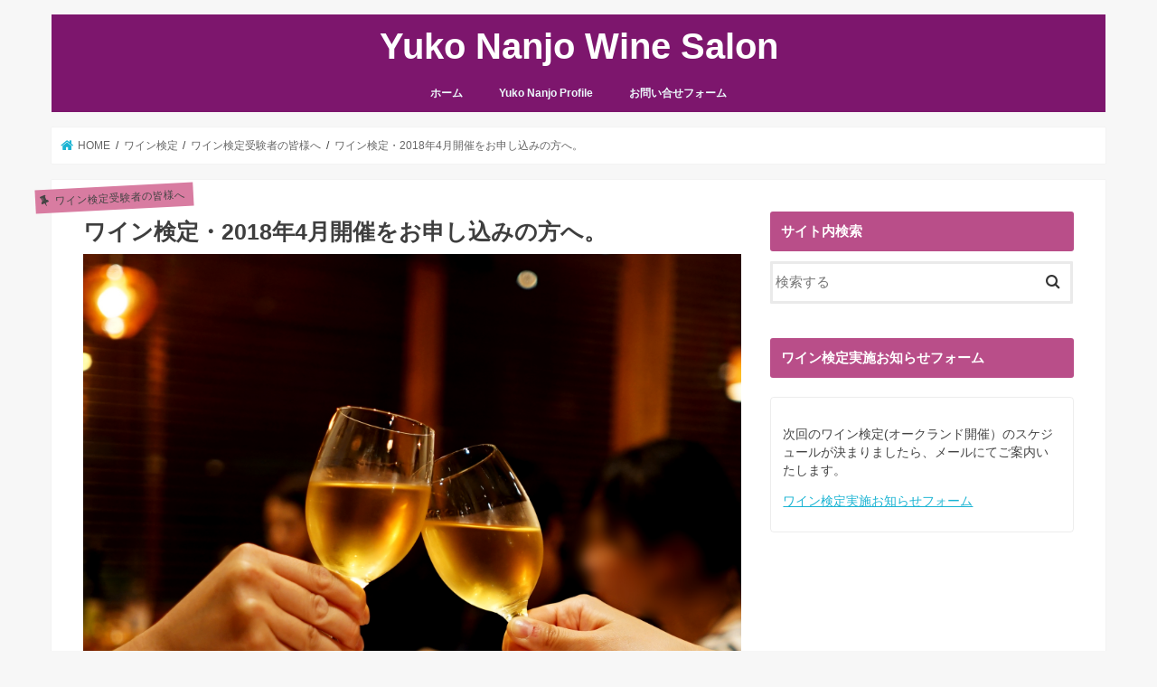

--- FILE ---
content_type: text/html; charset=UTF-8
request_url: https://yukonanjowine.com/2018/03/09/to-wine-kentei-examinees/
body_size: 11226
content:
<!doctype html>
<!--[if lt IE 7]><html lang="ja" class="no-js lt-ie9 lt-ie8 lt-ie7"><![endif]-->
<!--[if (IE 7)&!(IEMobile)]><html lang="ja" class="no-js lt-ie9 lt-ie8"><![endif]-->
<!--[if (IE 8)&!(IEMobile)]><html lang="ja" class="no-js lt-ie9"><![endif]-->
<!--[if gt IE 8]><!--> <html lang="ja" class="no-js"><!--<![endif]-->

<head>
<meta charset="utf-8">
<meta http-equiv="X-UA-Compatible" content="IE=edge">
<title>  ワイン検定・2018年4月開催をお申し込みの方へ。 | Yuko Nanjo Wine Salon</title>
<meta name="HandheldFriendly" content="True">
<meta name="MobileOptimized" content="320">
<meta name="viewport" content="width=device-width, initial-scale=1"/>


<link rel="pingback" href="https://yukonanjowine.com/xmlrpc.php">

<!--[if IE]>
<![endif]-->


<!-- Google tag (gtag.js) -->
<script async src="https://www.googletagmanager.com/gtag/js?id=G-TM8S8XXH0B"></script>
<script>
  window.dataLayer = window.dataLayer || [];
  function gtag(){dataLayer.push(arguments);}
  gtag('js', new Date());

  gtag('config', 'G-TM8S8XXH0B');
</script>
<meta name='robots' content='max-image-preview:large' />
<link rel='dns-prefetch' href='//webfonts.xserver.jp' />
<link rel='dns-prefetch' href='//ajax.googleapis.com' />
<link rel='dns-prefetch' href='//fonts.googleapis.com' />
<link rel='dns-prefetch' href='//maxcdn.bootstrapcdn.com' />
<link rel="alternate" type="application/rss+xml" title="Yuko Nanjo Wine Salon &raquo; フィード" href="https://yukonanjowine.com/feed/" />
<link rel="alternate" type="application/rss+xml" title="Yuko Nanjo Wine Salon &raquo; コメントフィード" href="https://yukonanjowine.com/comments/feed/" />
<script type="text/javascript">
/* <![CDATA[ */
window._wpemojiSettings = {"baseUrl":"https:\/\/s.w.org\/images\/core\/emoji\/14.0.0\/72x72\/","ext":".png","svgUrl":"https:\/\/s.w.org\/images\/core\/emoji\/14.0.0\/svg\/","svgExt":".svg","source":{"concatemoji":"https:\/\/yukonanjowine.com\/wp-includes\/js\/wp-emoji-release.min.js"}};
/*! This file is auto-generated */
!function(i,n){var o,s,e;function c(e){try{var t={supportTests:e,timestamp:(new Date).valueOf()};sessionStorage.setItem(o,JSON.stringify(t))}catch(e){}}function p(e,t,n){e.clearRect(0,0,e.canvas.width,e.canvas.height),e.fillText(t,0,0);var t=new Uint32Array(e.getImageData(0,0,e.canvas.width,e.canvas.height).data),r=(e.clearRect(0,0,e.canvas.width,e.canvas.height),e.fillText(n,0,0),new Uint32Array(e.getImageData(0,0,e.canvas.width,e.canvas.height).data));return t.every(function(e,t){return e===r[t]})}function u(e,t,n){switch(t){case"flag":return n(e,"\ud83c\udff3\ufe0f\u200d\u26a7\ufe0f","\ud83c\udff3\ufe0f\u200b\u26a7\ufe0f")?!1:!n(e,"\ud83c\uddfa\ud83c\uddf3","\ud83c\uddfa\u200b\ud83c\uddf3")&&!n(e,"\ud83c\udff4\udb40\udc67\udb40\udc62\udb40\udc65\udb40\udc6e\udb40\udc67\udb40\udc7f","\ud83c\udff4\u200b\udb40\udc67\u200b\udb40\udc62\u200b\udb40\udc65\u200b\udb40\udc6e\u200b\udb40\udc67\u200b\udb40\udc7f");case"emoji":return!n(e,"\ud83e\udef1\ud83c\udffb\u200d\ud83e\udef2\ud83c\udfff","\ud83e\udef1\ud83c\udffb\u200b\ud83e\udef2\ud83c\udfff")}return!1}function f(e,t,n){var r="undefined"!=typeof WorkerGlobalScope&&self instanceof WorkerGlobalScope?new OffscreenCanvas(300,150):i.createElement("canvas"),a=r.getContext("2d",{willReadFrequently:!0}),o=(a.textBaseline="top",a.font="600 32px Arial",{});return e.forEach(function(e){o[e]=t(a,e,n)}),o}function t(e){var t=i.createElement("script");t.src=e,t.defer=!0,i.head.appendChild(t)}"undefined"!=typeof Promise&&(o="wpEmojiSettingsSupports",s=["flag","emoji"],n.supports={everything:!0,everythingExceptFlag:!0},e=new Promise(function(e){i.addEventListener("DOMContentLoaded",e,{once:!0})}),new Promise(function(t){var n=function(){try{var e=JSON.parse(sessionStorage.getItem(o));if("object"==typeof e&&"number"==typeof e.timestamp&&(new Date).valueOf()<e.timestamp+604800&&"object"==typeof e.supportTests)return e.supportTests}catch(e){}return null}();if(!n){if("undefined"!=typeof Worker&&"undefined"!=typeof OffscreenCanvas&&"undefined"!=typeof URL&&URL.createObjectURL&&"undefined"!=typeof Blob)try{var e="postMessage("+f.toString()+"("+[JSON.stringify(s),u.toString(),p.toString()].join(",")+"));",r=new Blob([e],{type:"text/javascript"}),a=new Worker(URL.createObjectURL(r),{name:"wpTestEmojiSupports"});return void(a.onmessage=function(e){c(n=e.data),a.terminate(),t(n)})}catch(e){}c(n=f(s,u,p))}t(n)}).then(function(e){for(var t in e)n.supports[t]=e[t],n.supports.everything=n.supports.everything&&n.supports[t],"flag"!==t&&(n.supports.everythingExceptFlag=n.supports.everythingExceptFlag&&n.supports[t]);n.supports.everythingExceptFlag=n.supports.everythingExceptFlag&&!n.supports.flag,n.DOMReady=!1,n.readyCallback=function(){n.DOMReady=!0}}).then(function(){return e}).then(function(){var e;n.supports.everything||(n.readyCallback(),(e=n.source||{}).concatemoji?t(e.concatemoji):e.wpemoji&&e.twemoji&&(t(e.twemoji),t(e.wpemoji)))}))}((window,document),window._wpemojiSettings);
/* ]]> */
</script>
<style id='wp-emoji-styles-inline-css' type='text/css'>

	img.wp-smiley, img.emoji {
		display: inline !important;
		border: none !important;
		box-shadow: none !important;
		height: 1em !important;
		width: 1em !important;
		margin: 0 0.07em !important;
		vertical-align: -0.1em !important;
		background: none !important;
		padding: 0 !important;
	}
</style>
<link rel='stylesheet' id='wp-block-library-css' href='https://yukonanjowine.com/wp-includes/css/dist/block-library/style.min.css' type='text/css' media='all' />
<style id='classic-theme-styles-inline-css' type='text/css'>
/*! This file is auto-generated */
.wp-block-button__link{color:#fff;background-color:#32373c;border-radius:9999px;box-shadow:none;text-decoration:none;padding:calc(.667em + 2px) calc(1.333em + 2px);font-size:1.125em}.wp-block-file__button{background:#32373c;color:#fff;text-decoration:none}
</style>
<style id='global-styles-inline-css' type='text/css'>
body{--wp--preset--color--black: #000000;--wp--preset--color--cyan-bluish-gray: #abb8c3;--wp--preset--color--white: #ffffff;--wp--preset--color--pale-pink: #f78da7;--wp--preset--color--vivid-red: #cf2e2e;--wp--preset--color--luminous-vivid-orange: #ff6900;--wp--preset--color--luminous-vivid-amber: #fcb900;--wp--preset--color--light-green-cyan: #7bdcb5;--wp--preset--color--vivid-green-cyan: #00d084;--wp--preset--color--pale-cyan-blue: #8ed1fc;--wp--preset--color--vivid-cyan-blue: #0693e3;--wp--preset--color--vivid-purple: #9b51e0;--wp--preset--gradient--vivid-cyan-blue-to-vivid-purple: linear-gradient(135deg,rgba(6,147,227,1) 0%,rgb(155,81,224) 100%);--wp--preset--gradient--light-green-cyan-to-vivid-green-cyan: linear-gradient(135deg,rgb(122,220,180) 0%,rgb(0,208,130) 100%);--wp--preset--gradient--luminous-vivid-amber-to-luminous-vivid-orange: linear-gradient(135deg,rgba(252,185,0,1) 0%,rgba(255,105,0,1) 100%);--wp--preset--gradient--luminous-vivid-orange-to-vivid-red: linear-gradient(135deg,rgba(255,105,0,1) 0%,rgb(207,46,46) 100%);--wp--preset--gradient--very-light-gray-to-cyan-bluish-gray: linear-gradient(135deg,rgb(238,238,238) 0%,rgb(169,184,195) 100%);--wp--preset--gradient--cool-to-warm-spectrum: linear-gradient(135deg,rgb(74,234,220) 0%,rgb(151,120,209) 20%,rgb(207,42,186) 40%,rgb(238,44,130) 60%,rgb(251,105,98) 80%,rgb(254,248,76) 100%);--wp--preset--gradient--blush-light-purple: linear-gradient(135deg,rgb(255,206,236) 0%,rgb(152,150,240) 100%);--wp--preset--gradient--blush-bordeaux: linear-gradient(135deg,rgb(254,205,165) 0%,rgb(254,45,45) 50%,rgb(107,0,62) 100%);--wp--preset--gradient--luminous-dusk: linear-gradient(135deg,rgb(255,203,112) 0%,rgb(199,81,192) 50%,rgb(65,88,208) 100%);--wp--preset--gradient--pale-ocean: linear-gradient(135deg,rgb(255,245,203) 0%,rgb(182,227,212) 50%,rgb(51,167,181) 100%);--wp--preset--gradient--electric-grass: linear-gradient(135deg,rgb(202,248,128) 0%,rgb(113,206,126) 100%);--wp--preset--gradient--midnight: linear-gradient(135deg,rgb(2,3,129) 0%,rgb(40,116,252) 100%);--wp--preset--font-size--small: 13px;--wp--preset--font-size--medium: 20px;--wp--preset--font-size--large: 36px;--wp--preset--font-size--x-large: 42px;--wp--preset--spacing--20: 0.44rem;--wp--preset--spacing--30: 0.67rem;--wp--preset--spacing--40: 1rem;--wp--preset--spacing--50: 1.5rem;--wp--preset--spacing--60: 2.25rem;--wp--preset--spacing--70: 3.38rem;--wp--preset--spacing--80: 5.06rem;--wp--preset--shadow--natural: 6px 6px 9px rgba(0, 0, 0, 0.2);--wp--preset--shadow--deep: 12px 12px 50px rgba(0, 0, 0, 0.4);--wp--preset--shadow--sharp: 6px 6px 0px rgba(0, 0, 0, 0.2);--wp--preset--shadow--outlined: 6px 6px 0px -3px rgba(255, 255, 255, 1), 6px 6px rgba(0, 0, 0, 1);--wp--preset--shadow--crisp: 6px 6px 0px rgba(0, 0, 0, 1);}:where(.is-layout-flex){gap: 0.5em;}:where(.is-layout-grid){gap: 0.5em;}body .is-layout-flow > .alignleft{float: left;margin-inline-start: 0;margin-inline-end: 2em;}body .is-layout-flow > .alignright{float: right;margin-inline-start: 2em;margin-inline-end: 0;}body .is-layout-flow > .aligncenter{margin-left: auto !important;margin-right: auto !important;}body .is-layout-constrained > .alignleft{float: left;margin-inline-start: 0;margin-inline-end: 2em;}body .is-layout-constrained > .alignright{float: right;margin-inline-start: 2em;margin-inline-end: 0;}body .is-layout-constrained > .aligncenter{margin-left: auto !important;margin-right: auto !important;}body .is-layout-constrained > :where(:not(.alignleft):not(.alignright):not(.alignfull)){max-width: var(--wp--style--global--content-size);margin-left: auto !important;margin-right: auto !important;}body .is-layout-constrained > .alignwide{max-width: var(--wp--style--global--wide-size);}body .is-layout-flex{display: flex;}body .is-layout-flex{flex-wrap: wrap;align-items: center;}body .is-layout-flex > *{margin: 0;}body .is-layout-grid{display: grid;}body .is-layout-grid > *{margin: 0;}:where(.wp-block-columns.is-layout-flex){gap: 2em;}:where(.wp-block-columns.is-layout-grid){gap: 2em;}:where(.wp-block-post-template.is-layout-flex){gap: 1.25em;}:where(.wp-block-post-template.is-layout-grid){gap: 1.25em;}.has-black-color{color: var(--wp--preset--color--black) !important;}.has-cyan-bluish-gray-color{color: var(--wp--preset--color--cyan-bluish-gray) !important;}.has-white-color{color: var(--wp--preset--color--white) !important;}.has-pale-pink-color{color: var(--wp--preset--color--pale-pink) !important;}.has-vivid-red-color{color: var(--wp--preset--color--vivid-red) !important;}.has-luminous-vivid-orange-color{color: var(--wp--preset--color--luminous-vivid-orange) !important;}.has-luminous-vivid-amber-color{color: var(--wp--preset--color--luminous-vivid-amber) !important;}.has-light-green-cyan-color{color: var(--wp--preset--color--light-green-cyan) !important;}.has-vivid-green-cyan-color{color: var(--wp--preset--color--vivid-green-cyan) !important;}.has-pale-cyan-blue-color{color: var(--wp--preset--color--pale-cyan-blue) !important;}.has-vivid-cyan-blue-color{color: var(--wp--preset--color--vivid-cyan-blue) !important;}.has-vivid-purple-color{color: var(--wp--preset--color--vivid-purple) !important;}.has-black-background-color{background-color: var(--wp--preset--color--black) !important;}.has-cyan-bluish-gray-background-color{background-color: var(--wp--preset--color--cyan-bluish-gray) !important;}.has-white-background-color{background-color: var(--wp--preset--color--white) !important;}.has-pale-pink-background-color{background-color: var(--wp--preset--color--pale-pink) !important;}.has-vivid-red-background-color{background-color: var(--wp--preset--color--vivid-red) !important;}.has-luminous-vivid-orange-background-color{background-color: var(--wp--preset--color--luminous-vivid-orange) !important;}.has-luminous-vivid-amber-background-color{background-color: var(--wp--preset--color--luminous-vivid-amber) !important;}.has-light-green-cyan-background-color{background-color: var(--wp--preset--color--light-green-cyan) !important;}.has-vivid-green-cyan-background-color{background-color: var(--wp--preset--color--vivid-green-cyan) !important;}.has-pale-cyan-blue-background-color{background-color: var(--wp--preset--color--pale-cyan-blue) !important;}.has-vivid-cyan-blue-background-color{background-color: var(--wp--preset--color--vivid-cyan-blue) !important;}.has-vivid-purple-background-color{background-color: var(--wp--preset--color--vivid-purple) !important;}.has-black-border-color{border-color: var(--wp--preset--color--black) !important;}.has-cyan-bluish-gray-border-color{border-color: var(--wp--preset--color--cyan-bluish-gray) !important;}.has-white-border-color{border-color: var(--wp--preset--color--white) !important;}.has-pale-pink-border-color{border-color: var(--wp--preset--color--pale-pink) !important;}.has-vivid-red-border-color{border-color: var(--wp--preset--color--vivid-red) !important;}.has-luminous-vivid-orange-border-color{border-color: var(--wp--preset--color--luminous-vivid-orange) !important;}.has-luminous-vivid-amber-border-color{border-color: var(--wp--preset--color--luminous-vivid-amber) !important;}.has-light-green-cyan-border-color{border-color: var(--wp--preset--color--light-green-cyan) !important;}.has-vivid-green-cyan-border-color{border-color: var(--wp--preset--color--vivid-green-cyan) !important;}.has-pale-cyan-blue-border-color{border-color: var(--wp--preset--color--pale-cyan-blue) !important;}.has-vivid-cyan-blue-border-color{border-color: var(--wp--preset--color--vivid-cyan-blue) !important;}.has-vivid-purple-border-color{border-color: var(--wp--preset--color--vivid-purple) !important;}.has-vivid-cyan-blue-to-vivid-purple-gradient-background{background: var(--wp--preset--gradient--vivid-cyan-blue-to-vivid-purple) !important;}.has-light-green-cyan-to-vivid-green-cyan-gradient-background{background: var(--wp--preset--gradient--light-green-cyan-to-vivid-green-cyan) !important;}.has-luminous-vivid-amber-to-luminous-vivid-orange-gradient-background{background: var(--wp--preset--gradient--luminous-vivid-amber-to-luminous-vivid-orange) !important;}.has-luminous-vivid-orange-to-vivid-red-gradient-background{background: var(--wp--preset--gradient--luminous-vivid-orange-to-vivid-red) !important;}.has-very-light-gray-to-cyan-bluish-gray-gradient-background{background: var(--wp--preset--gradient--very-light-gray-to-cyan-bluish-gray) !important;}.has-cool-to-warm-spectrum-gradient-background{background: var(--wp--preset--gradient--cool-to-warm-spectrum) !important;}.has-blush-light-purple-gradient-background{background: var(--wp--preset--gradient--blush-light-purple) !important;}.has-blush-bordeaux-gradient-background{background: var(--wp--preset--gradient--blush-bordeaux) !important;}.has-luminous-dusk-gradient-background{background: var(--wp--preset--gradient--luminous-dusk) !important;}.has-pale-ocean-gradient-background{background: var(--wp--preset--gradient--pale-ocean) !important;}.has-electric-grass-gradient-background{background: var(--wp--preset--gradient--electric-grass) !important;}.has-midnight-gradient-background{background: var(--wp--preset--gradient--midnight) !important;}.has-small-font-size{font-size: var(--wp--preset--font-size--small) !important;}.has-medium-font-size{font-size: var(--wp--preset--font-size--medium) !important;}.has-large-font-size{font-size: var(--wp--preset--font-size--large) !important;}.has-x-large-font-size{font-size: var(--wp--preset--font-size--x-large) !important;}
.wp-block-navigation a:where(:not(.wp-element-button)){color: inherit;}
:where(.wp-block-post-template.is-layout-flex){gap: 1.25em;}:where(.wp-block-post-template.is-layout-grid){gap: 1.25em;}
:where(.wp-block-columns.is-layout-flex){gap: 2em;}:where(.wp-block-columns.is-layout-grid){gap: 2em;}
.wp-block-pullquote{font-size: 1.5em;line-height: 1.6;}
</style>
<link rel='stylesheet' id='contact-form-7-css' href='https://yukonanjowine.com/wp-content/plugins/contact-form-7/includes/css/styles.css' type='text/css' media='all' />
<link rel='stylesheet' id='style-css' href='https://yukonanjowine.com/wp-content/themes/jstork/style.css' type='text/css' media='all' />
<link rel='stylesheet' id='child-style-css' href='https://yukonanjowine.com/wp-content/themes/jstork_custom/style.css' type='text/css' media='all' />
<link rel='stylesheet' id='slick-css' href='https://yukonanjowine.com/wp-content/themes/jstork/library/css/slick.css' type='text/css' media='all' />
<link rel='stylesheet' id='shortcode-css' href='https://yukonanjowine.com/wp-content/themes/jstork/library/css/shortcode.css' type='text/css' media='all' />
<link rel='stylesheet' id='gf_Concert-css' href='//fonts.googleapis.com/css?family=Concert+One' type='text/css' media='all' />
<link rel='stylesheet' id='gf_Lato-css' href='//fonts.googleapis.com/css?family=Lato' type='text/css' media='all' />
<link rel='stylesheet' id='fontawesome-css' href='//maxcdn.bootstrapcdn.com/font-awesome/4.7.0/css/font-awesome.min.css' type='text/css' media='all' />
<link rel='stylesheet' id='remodal-css' href='https://yukonanjowine.com/wp-content/themes/jstork/library/css/remodal.css' type='text/css' media='all' />
<link rel='stylesheet' id='animate-css' href='https://yukonanjowine.com/wp-content/themes/jstork/library/css/animate.min.css' type='text/css' media='all' />
<script type="text/javascript" src="//ajax.googleapis.com/ajax/libs/jquery/1.12.4/jquery.min.js" id="jquery-js"></script>
<script type="text/javascript" src="//webfonts.xserver.jp/js/xserverv3.js?fadein=0" id="typesquare_std-js"></script>
<link rel="https://api.w.org/" href="https://yukonanjowine.com/wp-json/" /><link rel="alternate" type="application/json" href="https://yukonanjowine.com/wp-json/wp/v2/posts/159" /><link rel="EditURI" type="application/rsd+xml" title="RSD" href="https://yukonanjowine.com/xmlrpc.php?rsd" />

<link rel="canonical" href="https://yukonanjowine.com/2018/03/09/to-wine-kentei-examinees/" />
<link rel='shortlink' href='https://yukonanjowine.com/?p=159' />
<link rel="alternate" type="application/json+oembed" href="https://yukonanjowine.com/wp-json/oembed/1.0/embed?url=https%3A%2F%2Fyukonanjowine.com%2F2018%2F03%2F09%2Fto-wine-kentei-examinees%2F" />
<link rel="alternate" type="text/xml+oembed" href="https://yukonanjowine.com/wp-json/oembed/1.0/embed?url=https%3A%2F%2Fyukonanjowine.com%2F2018%2F03%2F09%2Fto-wine-kentei-examinees%2F&#038;format=xml" />
<style type="text/css">
body{color: #3E3E3E;}
a, #breadcrumb li.bc_homelink a::before, .authorbox .author_sns li a::before{color: #1BB4D3;}
a:hover{color: #E69B9B;}
.article-footer .post-categories li a,.article-footer .tags a,.accordionBtn{  background: #1BB4D3;  border-color: #1BB4D3;}
.article-footer .tags a{color:#1BB4D3; background: none;}
.article-footer .post-categories li a:hover,.article-footer .tags a:hover,.accordionBtn.active{ background:#E69B9B;  border-color:#E69B9B;}
input[type="text"],input[type="password"],input[type="datetime"],input[type="datetime-local"],input[type="date"],input[type="month"],input[type="time"],input[type="week"],input[type="number"],input[type="email"],input[type="url"],input[type="search"],input[type="tel"],input[type="color"],select,textarea,.field { background-color: #ffffff;}
.header{color: #ffffff;}
.bgfull .header,.header.bg,.header #inner-header,.menu-sp{background: #7d166d;}
#logo a{color: #ffffff;}
#g_nav .nav li a,.nav_btn,.menu-sp a,.menu-sp a,.menu-sp > ul:after{color: #edf9fc;}
#logo a:hover,#g_nav .nav li a:hover,.nav_btn:hover{color:#eeeeee;}
@media only screen and (min-width: 768px) {
.nav > li > a:after{background: #eeeeee;}
.nav ul {background: #d87ca1;}
#g_nav .nav li ul.sub-menu li a{color: #f7f7f7;}
}
@media only screen and (max-width: 1165px) {
.site_description{background: #7d166d; color: #ffffff;}
}
#inner-content, #breadcrumb, .entry-content blockquote:before, .entry-content blockquote:after{background: #ffffff}
.top-post-list .post-list:before{background: #1BB4D3;}
.widget li a:after{color: #1BB4D3;}
.entry-content h2,.widgettitle,.accordion::before{background: #b94e89; color: #ffffff;}
.entry-content h3{border-color: #b94e89;}
.h_boader .entry-content h2{border-color: #b94e89; color: #3E3E3E;}
.h_balloon .entry-content h2:after{border-top-color: #b94e89;}
.entry-content ul li:before{ background: #b94e89;}
.entry-content ol li:before{ background: #b94e89;}
.post-list-card .post-list .eyecatch .cat-name,.top-post-list .post-list .eyecatch .cat-name,.byline .cat-name,.single .authorbox .author-newpost li .cat-name,.related-box li .cat-name,.carouselwrap .cat-name,.eyecatch .cat-name{background: #d87ca1; color:  #444444;}
ul.wpp-list li a:before{background: #b94e89; color: #ffffff;}
.readmore a{border:1px solid #1BB4D3;color:#1BB4D3;}
.readmore a:hover{background:#1BB4D3;color:#fff;}
.btn-wrap a{background: #1BB4D3;border: 1px solid #1BB4D3;}
.btn-wrap a:hover{background: #E69B9B;border-color: #E69B9B;}
.btn-wrap.simple a{border:1px solid #1BB4D3;color:#1BB4D3;}
.btn-wrap.simple a:hover{background:#1BB4D3;}
.blue-btn, .comment-reply-link, #submit { background-color: #1BB4D3; }
.blue-btn:hover, .comment-reply-link:hover, #submit:hover, .blue-btn:focus, .comment-reply-link:focus, #submit:focus {background-color: #E69B9B; }
#sidebar1{color: #444444;}
.widget:not(.widget_text) a{color:#666666;}
.widget:not(.widget_text) a:hover{color:#999999;}
.bgfull #footer-top,#footer-top .inner,.cta-inner{background-color: #d87ca1; color: #CACACA;}
.footer a,#footer-top a{color: #f7f7f7;}
#footer-top .widgettitle{color: #CACACA;}
.bgfull .footer,.footer.bg,.footer .inner {background-color: #d87ca1;color: #CACACA;}
.footer-links li a:before{ color: #7d166d;}
.pagination a, .pagination span,.page-links a{border-color: #1BB4D3; color: #1BB4D3;}
.pagination .current,.pagination .current:hover,.page-links ul > li > span{background-color: #1BB4D3; border-color: #1BB4D3;}
.pagination a:hover, .pagination a:focus,.page-links a:hover, .page-links a:focus{background-color: #1BB4D3; color: #fff;}
</style>
<link rel="icon" href="https://yukonanjowine.com/wp-content/uploads/2018/02/yukonanjowinesalon-150x150.png" sizes="32x32" />
<link rel="icon" href="https://yukonanjowine.com/wp-content/uploads/2018/02/yukonanjowinesalon.png" sizes="192x192" />
<link rel="apple-touch-icon" href="https://yukonanjowine.com/wp-content/uploads/2018/02/yukonanjowinesalon.png" />
<meta name="msapplication-TileImage" content="https://yukonanjowine.com/wp-content/uploads/2018/02/yukonanjowinesalon.png" />
		<style type="text/css" id="wp-custom-css">
			.header-info a {
	background-color:#B94E8A;
}
div#logo a {
font-family: 'Nunito', sans-serif;
}
.form_necessary {
	color:red;
	font-weight:bold;
}
.wpcf7-form-control-wrap {
    display: inline-block;
}
.your-first-name,
.your-last-name,
.your-first-name-en,
.your-last-name-en {
	max-width:180px;
}
.wpcf7-radio .wpcf7-list-item {
    margin-top:10px;
    display: block;
}
.share.short {
display: none;
}
		</style>
		</head>

<body class="post-template-default single single-post postid-159 single-format-standard bg pannavi_on h_default sidebarright date_off">
	<div id="container">

<header class="header animated fadeIn headercenter" role="banner">
<div id="inner-header" class="wrap cf">
<div id="logo" class="gf fs_l">
<p class="h1 text"><a href="https://yukonanjowine.com">Yuko Nanjo Wine Salon</a></p>
</div>


<nav id="g_nav" role="navigation">
<ul id="menu-%e8%ac%9b%e5%b8%ab%e3%83%97%e3%83%ad%e3%83%95%e3%82%a3%e3%83%bc%e3%83%ab" class="nav top-nav cf"><li id="menu-item-301" class="menu-item menu-item-type-custom menu-item-object-custom menu-item-home menu-item-301"><a href="https://yukonanjowine.com/">ホーム</a></li>
<li id="menu-item-39" class="menu-item menu-item-type-post_type menu-item-object-page menu-item-39"><a href="https://yukonanjowine.com/yuko-nanjo-profile/">Yuko Nanjo Profile</a></li>
<li id="menu-item-300" class="menu-item menu-item-type-post_type menu-item-object-page menu-item-300"><a href="https://yukonanjowine.com/%e3%81%8a%e5%95%8f%e3%81%84%e5%90%88%e3%81%9b%e3%83%95%e3%82%a9%e3%83%bc%e3%83%a0/">お問い合せフォーム</a></li>
</ul></nav>

<a href="#spnavi" data-remodal-target="spnavi" class="nav_btn"><span class="text gf">menu</span></a>



</div>
</header>


<div class="remodal" data-remodal-id="spnavi" data-remodal-options="hashTracking:false">
<button data-remodal-action="close" class="remodal-close"><span class="text gf">CLOSE</span></button>
<ul id="menu-%e8%ac%9b%e5%b8%ab%e3%83%97%e3%83%ad%e3%83%95%e3%82%a3%e3%83%bc%e3%83%ab-1" class="sp_g_nav nav top-nav cf"><li class="menu-item menu-item-type-custom menu-item-object-custom menu-item-home menu-item-301"><a href="https://yukonanjowine.com/">ホーム</a></li>
<li class="menu-item menu-item-type-post_type menu-item-object-page menu-item-39"><a href="https://yukonanjowine.com/yuko-nanjo-profile/">Yuko Nanjo Profile</a></li>
<li class="menu-item menu-item-type-post_type menu-item-object-page menu-item-300"><a href="https://yukonanjowine.com/%e3%81%8a%e5%95%8f%e3%81%84%e5%90%88%e3%81%9b%e3%83%95%e3%82%a9%e3%83%bc%e3%83%a0/">お問い合せフォーム</a></li>
</ul><button data-remodal-action="close" class="remodal-close"><span class="text gf">CLOSE</span></button>
</div>










<div id="breadcrumb" class="breadcrumb inner wrap cf"><ul itemscope itemtype="http://schema.org/BreadcrumbList"><li itemprop="itemListElement" itemscope itemtype="http://schema.org/ListItem" class="bc_homelink"><a itemprop="item" href="https://yukonanjowine.com/"><span itemprop="name"> HOME</span></a><meta itemprop="position" content="1" /></li><li itemprop="itemListElement" itemscope itemtype="http://schema.org/ListItem"><a itemprop="item" href="https://yukonanjowine.com/category/%e3%83%af%e3%82%a4%e3%83%b3%e6%a4%9c%e5%ae%9a/"><span itemprop="name">ワイン検定</span></a><meta itemprop="position" content="2" /></li><li itemprop="itemListElement" itemscope itemtype="http://schema.org/ListItem"><a itemprop="item" href="https://yukonanjowine.com/category/%e3%83%af%e3%82%a4%e3%83%b3%e6%a4%9c%e5%ae%9a/%e3%83%af%e3%82%a4%e3%83%b3%e6%a4%9c%e5%ae%9a%e5%8f%97%e9%a8%93%e8%80%85%e3%81%ae%e7%9a%86%e6%a7%98%e3%81%b8/"><span itemprop="name">ワイン検定受験者の皆様へ</span></a><meta itemprop="position" content="3" /></li><li itemprop="itemListElement" itemscope itemtype="http://schema.org/ListItem" class="bc_posttitle"><a itemprop="item" href="https://yukonanjowine.com/2018/03/09/to-wine-kentei-examinees/"><span itemprop="name">ワイン検定・2018年4月開催をお申し込みの方へ。</span></a><meta itemprop="position" content="4" /></li></ul></div>
<div id="content">
<div id="inner-content" class="wrap cf">

<main id="main" class="m-all t-all d-5of7 cf" role="main">
<article id="post-159" class="post-159 post type-post status-publish format-standard has-post-thumbnail hentry category-7 article cf" role="article">
<header class="article-header entry-header">
<p class="byline entry-meta vcard cf">
<span class="cat-name cat-id-7">ワイン検定受験者の皆様へ</span>
<span class="writer name author"><span class="fn">NanjoYuko</span></span>
</p>

<h1 class="entry-title single-title" itemprop="headline" rel="bookmark">ワイン検定・2018年4月開催をお申し込みの方へ。</h1>

<figure class="eyecatch">
<img width="1924" height="1662" src="https://yukonanjowine.com/wp-content/uploads/2018/05/kanpai.jpg" class="attachment-post-thumbnail size-post-thumbnail wp-post-image" alt="kanpai" decoding="async" fetchpriority="high" srcset="https://yukonanjowine.com/wp-content/uploads/2018/05/kanpai.jpg 1924w, https://yukonanjowine.com/wp-content/uploads/2018/05/kanpai-300x259.jpg 300w, https://yukonanjowine.com/wp-content/uploads/2018/05/kanpai-768x663.jpg 768w, https://yukonanjowine.com/wp-content/uploads/2018/05/kanpai-1024x885.jpg 1024w" sizes="(max-width: 1924px) 100vw, 1924px" /></figure>
<div class="share short">
<div class="sns">
<ul class="cf">

<li class="twitter"> 
<a target="blank" href="//twitter.com/intent/tweet?url=https%3A%2F%2Fyukonanjowine.com%2F2018%2F03%2F09%2Fto-wine-kentei-examinees%2F&text=%E3%83%AF%E3%82%A4%E3%83%B3%E6%A4%9C%E5%AE%9A%E3%83%BB2018%E5%B9%B44%E6%9C%88%E9%96%8B%E5%82%AC%E3%82%92%E3%81%8A%E7%94%B3%E3%81%97%E8%BE%BC%E3%81%BF%E3%81%AE%E6%96%B9%E3%81%B8%E3%80%82&tw_p=tweetbutton" onclick="window.open(this.href, 'tweetwindow', 'width=550, height=450,personalbar=0,toolbar=0,scrollbars=1,resizable=1'); return false;"><i class="fa fa-twitter"></i><span class="text">ツイート</span><span class="count"></span></a>
</li>

<li class="facebook">
<a href="//www.facebook.com/sharer.php?src=bm&u=https%3A%2F%2Fyukonanjowine.com%2F2018%2F03%2F09%2Fto-wine-kentei-examinees%2F&t=%E3%83%AF%E3%82%A4%E3%83%B3%E6%A4%9C%E5%AE%9A%E3%83%BB2018%E5%B9%B44%E6%9C%88%E9%96%8B%E5%82%AC%E3%82%92%E3%81%8A%E7%94%B3%E3%81%97%E8%BE%BC%E3%81%BF%E3%81%AE%E6%96%B9%E3%81%B8%E3%80%82" onclick="javascript:window.open(this.href, '', 'menubar=no,toolbar=no,resizable=yes,scrollbars=yes,height=300,width=600');return false;"><i class="fa fa-facebook"></i>
<span class="text">シェア</span><span class="count"></span></a>
</li>

<li class="hatebu">       
<a href="//b.hatena.ne.jp/add?mode=confirm&url=https://yukonanjowine.com/2018/03/09/to-wine-kentei-examinees/&title=%E3%83%AF%E3%82%A4%E3%83%B3%E6%A4%9C%E5%AE%9A%E3%83%BB2018%E5%B9%B44%E6%9C%88%E9%96%8B%E5%82%AC%E3%82%92%E3%81%8A%E7%94%B3%E3%81%97%E8%BE%BC%E3%81%BF%E3%81%AE%E6%96%B9%E3%81%B8%E3%80%82" onclick="window.open(this.href, 'HBwindow', 'width=600, height=400, menubar=no, toolbar=no, scrollbars=yes'); return false;" target="_blank"><span class="text">はてブ</span><span class="count"></span></a>
</li>

<li class="line">
<a href="//line.me/R/msg/text/?%E3%83%AF%E3%82%A4%E3%83%B3%E6%A4%9C%E5%AE%9A%E3%83%BB2018%E5%B9%B44%E6%9C%88%E9%96%8B%E5%82%AC%E3%82%92%E3%81%8A%E7%94%B3%E3%81%97%E8%BE%BC%E3%81%BF%E3%81%AE%E6%96%B9%E3%81%B8%E3%80%82%0Ahttps%3A%2F%2Fyukonanjowine.com%2F2018%2F03%2F09%2Fto-wine-kentei-examinees%2F" target="_blank"><span>LINE</span></a>
</li>

<li class="pocket">
<a href="//getpocket.com/edit?url=https://yukonanjowine.com/2018/03/09/to-wine-kentei-examinees/&title=ワイン検定・2018年4月開催をお申し込みの方へ。" onclick="window.open(this.href, 'FBwindow', 'width=550, height=350, menubar=no, toolbar=no, scrollbars=yes'); return false;"><i class="fa fa-get-pocket"></i><span class="text">Pocket</span><span class="count"></span></a></li>

</ul>
</div> 
</div></header>



<section class="entry-content cf">


3月8日をもちまして、<br />
<br />
<span style="color: #ff0000;"><strong>2018年4月1日のワイン検定の申込はすべて終了いたしました。</strong></span><br />
<br />
&nbsp;<br />
<br />
オークランド会場は、2月に満席をいただいております。<br />
<br />
&nbsp;<br />
<br />
<img decoding="async" class="alignnone size-medium wp-image-178" src="https://yukonanjowine.com/wp-content/uploads/2018/05/kanpai-300x259.jpg" alt="kanpai" width="300" height="259" srcset="https://yukonanjowine.com/wp-content/uploads/2018/05/kanpai-300x259.jpg 300w, https://yukonanjowine.com/wp-content/uploads/2018/05/kanpai-768x663.jpg 768w, https://yukonanjowine.com/wp-content/uploads/2018/05/kanpai-1024x885.jpg 1024w, https://yukonanjowine.com/wp-content/uploads/2018/05/kanpai.jpg 1924w" sizes="(max-width: 300px) 100vw, 300px" /><br />
<br />
本当にありがとうございます。<br />
<br />
&nbsp;<br />
<br />
お申込みの皆さまにテキストについてお知らせをいたします。<br />
<br />
ただいま、日本サイドに最後にお申し込みの方のテキストが、<br />
<br />
日本ソムリエ協会から届くのを待っております。<br />
<br />
&nbsp;<br />
<br />
来週初めには発送でき、<br />
<br />
来週中には皆さまにお届けできるのではないかと思います。<br />
<br />
&nbsp;<br />
<br />
一度にまとめてEMSで発送する関係で、<br />
<br />
早くにお申し込みくださった方には到着が遅くなり、申し訳ありません。<br />
<br />
&nbsp;<br />
<br />
今後の課題として、<br />
<br />
申込の方に早めにテキストをお渡しできるよう、<br />
<br />
講師サイドであらかじめテキストを購入しておこうと思っております。<br />
<br />
&nbsp;<br />
<br />
次回、シルバークラス受験時には、<br />
<br />
お申込み順にテキストをお渡しいたしますね。<br />
<br />
&nbsp;<br />
<br />
それでは、テキスト到着までもう少しお待ちください。<br />

</section>


<footer class="article-footer">
<ul class="post-categories">
	<li><a href="https://yukonanjowine.com/category/%e3%83%af%e3%82%a4%e3%83%b3%e6%a4%9c%e5%ae%9a/%e3%83%af%e3%82%a4%e3%83%b3%e6%a4%9c%e5%ae%9a%e5%8f%97%e9%a8%93%e8%80%85%e3%81%ae%e7%9a%86%e6%a7%98%e3%81%b8/" rel="category tag">ワイン検定受験者の皆様へ</a></li></ul></footer>




<div class="sharewrap wow animated fadeIn" data-wow-delay="0.5s">

<div class="share">
<div class="sns">
<ul class="cf">

<li class="twitter"> 
<a target="blank" href="//twitter.com/intent/tweet?url=https%3A%2F%2Fyukonanjowine.com%2F2018%2F03%2F09%2Fto-wine-kentei-examinees%2F&text=%E3%83%AF%E3%82%A4%E3%83%B3%E6%A4%9C%E5%AE%9A%E3%83%BB2018%E5%B9%B44%E6%9C%88%E9%96%8B%E5%82%AC%E3%82%92%E3%81%8A%E7%94%B3%E3%81%97%E8%BE%BC%E3%81%BF%E3%81%AE%E6%96%B9%E3%81%B8%E3%80%82&tw_p=tweetbutton" onclick="window.open(this.href, 'tweetwindow', 'width=550, height=450,personalbar=0,toolbar=0,scrollbars=1,resizable=1'); return false;"><i class="fa fa-twitter"></i><span class="text">ツイート</span><span class="count"></span></a>
</li>

<li class="facebook">
<a href="//www.facebook.com/sharer.php?src=bm&u=https%3A%2F%2Fyukonanjowine.com%2F2018%2F03%2F09%2Fto-wine-kentei-examinees%2F&t=%E3%83%AF%E3%82%A4%E3%83%B3%E6%A4%9C%E5%AE%9A%E3%83%BB2018%E5%B9%B44%E6%9C%88%E9%96%8B%E5%82%AC%E3%82%92%E3%81%8A%E7%94%B3%E3%81%97%E8%BE%BC%E3%81%BF%E3%81%AE%E6%96%B9%E3%81%B8%E3%80%82" onclick="javascript:window.open(this.href, '', 'menubar=no,toolbar=no,resizable=yes,scrollbars=yes,height=300,width=600');return false;"><i class="fa fa-facebook"></i>
<span class="text">シェア</span><span class="count"></span></a>
</li>

<li class="hatebu">       
<a href="//b.hatena.ne.jp/add?mode=confirm&url=https://yukonanjowine.com/2018/03/09/to-wine-kentei-examinees/&title=%E3%83%AF%E3%82%A4%E3%83%B3%E6%A4%9C%E5%AE%9A%E3%83%BB2018%E5%B9%B44%E6%9C%88%E9%96%8B%E5%82%AC%E3%82%92%E3%81%8A%E7%94%B3%E3%81%97%E8%BE%BC%E3%81%BF%E3%81%AE%E6%96%B9%E3%81%B8%E3%80%82" onclick="window.open(this.href, 'HBwindow', 'width=600, height=400, menubar=no, toolbar=no, scrollbars=yes'); return false;" target="_blank"><span class="text">はてブ</span><span class="count"></span></a>
</li>

<li class="line">
<a href="//line.me/R/msg/text/?%E3%83%AF%E3%82%A4%E3%83%B3%E6%A4%9C%E5%AE%9A%E3%83%BB2018%E5%B9%B44%E6%9C%88%E9%96%8B%E5%82%AC%E3%82%92%E3%81%8A%E7%94%B3%E3%81%97%E8%BE%BC%E3%81%BF%E3%81%AE%E6%96%B9%E3%81%B8%E3%80%82%0Ahttps%3A%2F%2Fyukonanjowine.com%2F2018%2F03%2F09%2Fto-wine-kentei-examinees%2F" target="_blank"><span>LINE</span></a>
</li>

<li class="pocket">
<a href="//getpocket.com/edit?url=https://yukonanjowine.com/2018/03/09/to-wine-kentei-examinees/&title=ワイン検定・2018年4月開催をお申し込みの方へ。" onclick="window.open(this.href, 'FBwindow', 'width=550, height=350, menubar=no, toolbar=no, scrollbars=yes'); return false;"><i class="fa fa-get-pocket"></i><span class="text">Pocket</span><span class="count"></span></a></li>

<li class="feedly">
<a href="https://feedly.com/i/subscription/feed/https://yukonanjowine.com/feed/"  target="blank"><i class="fa fa-rss"></i><span class="text">feedly</span><span class="count"></span></a></li>    
</ul>
</div>
</div></div>





</article>

<div class="np-post">
<div class="navigation">
<div class="prev np-post-list">
<a href="https://yukonanjowine.com/2018/03/18/wine-kentei-text/" class="cf">
<figure class="eyecatch"><img width="150" height="150" src="https://yukonanjowine.com/wp-content/uploads/2018/03/bronze-class-text-150x150.jpg" class="attachment-thumbnail size-thumbnail wp-post-image" alt="bronze class text" decoding="async" /></figure>
<span class="ttl">ワイン検定テキストが届いたら。</span>
</a>
</div>

<div class="next np-post-list">
<a href="https://yukonanjowine.com/2018/03/01/%e3%83%af%e3%82%a4%e3%83%b3%e6%a4%9c%e5%ae%9a%e3%80%81%e6%ba%80%e5%b8%ad%e3%81%a7%e3%81%99%e3%80%82%e3%81%82%e3%82%8a%e3%81%8c%e3%81%a8%e3%81%86%e3%81%94%e3%81%96%e3%81%84%e3%81%be%e3%81%99%ef%bc%81/" class="cf">
<span class="ttl">ワイン検定2018年4月、満席です。ありがとうございます！</span>
<figure class="eyecatch"><img width="150" height="150" src="https://yukonanjowine.com/wp-content/uploads/2018/02/bronze-class-certificates-150x150.png" class="attachment-thumbnail size-thumbnail wp-post-image" alt="bronze class certificates" decoding="async" loading="lazy" /></figure>
</a>
</div>
</div>
</div>

  <div class="related-box original-related wow animated fadeIn cf">
    <div class="inbox">
	    <h2 class="related-h h_ttl"><span class="gf">RECOMMEND</span>こちらの記事も人気です。</h2>
		    <div class="related-post">
				<ul class="related-list cf">

  	        <li rel="bookmark" title="ワイン検定テキストが届いたら。">
		        <a href="https://yukonanjowine.com/2018/03/18/wine-kentei-text/" rel=\"bookmark" title="ワイン検定テキストが届いたら。" class="title">
		        	<figure class="eyecatch">
	        	                <img width="300" height="200" src="https://yukonanjowine.com/wp-content/uploads/2018/03/bronze-class-text-300x200.jpg" class="attachment-post-thum size-post-thum wp-post-image" alt="bronze class text" decoding="async" loading="lazy" />	        	        		<span class="cat-name">ワイン検定受験者の皆様へ</span>
		            </figure>
					<time class="date gf">2018.3.18</time>
					<h3 class="ttl">
						ワイン検定テキストが届いたら。					</h3>
				</a>
	        </li>
  	        <li rel="bookmark" title="90分で広がるワインの世界へ・ワイン検定にチャレンジしてみませんか？">
		        <a href="https://yukonanjowine.com/2019/02/25/winekentei-apply/" rel=\"bookmark" title="90分で広がるワインの世界へ・ワイン検定にチャレンジしてみませんか？" class="title">
		        	<figure class="eyecatch">
	        	                <img width="300" height="200" src="https://yukonanjowine.com/wp-content/uploads/2018/02/j.s.a.wine-kentei-300x200.png" class="attachment-post-thum size-post-thum wp-post-image" alt="Yuko Nanjo Wine Salonにおいてワイン検定を行います" decoding="async" loading="lazy" />	        	        		<span class="cat-name">ワイン検定</span>
		            </figure>
					<time class="date gf">2019.2.25</time>
					<h3 class="ttl">
						90分で広がるワインの世界へ・ワイン検定にチャレンジしてみませんか？					</h3>
				</a>
	        </li>
  
  			</ul>
	    </div>
    </div>
</div>
  
<div class="authorbox wow animated fadeIn" data-wow-delay="0.5s">
</div>
</main>
<div id="sidebar1" class="sidebar m-all t-all d-2of7 cf" role="complementary">

<div id="search-3" class="widget widget_search"><h4 class="widgettitle"><span>サイト内検索</span></h4><form role="search" method="get" id="searchform" class="searchform cf" action="https://yukonanjowine.com/" >
		<input type="search" placeholder="検索する" value="" name="s" id="s" />
		<button type="submit" id="searchsubmit" ><i class="fa fa-search"></i></button>
		</form></div><div id="text-2" class="widget widget_text"><h4 class="widgettitle"><span>ワイン検定実施お知らせフォーム</span></h4>			<div class="textwidget"><div class="supplement boader"><br />
次回のワイン検定(オークランド開催）のスケジュールが決まりましたら、メールにてご案内いたします。</p>
<p><a href="https://yukonanjowine.com/ワイン検定実施お知らせフォーム/">ワイン検定実施お知らせフォーム</a></p>
<p></div>
</div>
		</div>


</div></div>
</div>

<footer id="footer" class="footer wow animated fadeIn" role="contentinfo">
	<div id="inner-footer" class="inner wrap cf">

	
		<div id="footer-top" class="cf">
	
											
								
							
		</div>

		
	
		<div id="footer-bottom">
						<nav role="navigation">
				<div class="footer-links cf"><ul id="menu-%e8%ac%9b%e5%b8%ab%e3%83%97%e3%83%ad%e3%83%95%e3%82%a3%e3%83%bc%e3%83%ab-2" class="footer-nav cf"><li class="menu-item menu-item-type-custom menu-item-object-custom menu-item-home menu-item-301"><a href="https://yukonanjowine.com/">ホーム</a></li>
<li class="menu-item menu-item-type-post_type menu-item-object-page menu-item-39"><a href="https://yukonanjowine.com/yuko-nanjo-profile/">Yuko Nanjo Profile</a></li>
<li class="menu-item menu-item-type-post_type menu-item-object-page menu-item-300"><a href="https://yukonanjowine.com/%e3%81%8a%e5%95%8f%e3%81%84%e5%90%88%e3%81%9b%e3%83%95%e3%82%a9%e3%83%bc%e3%83%a0/">お問い合せフォーム</a></li>
</ul></div>			</nav>
						<p class="source-org copyright">&copy;Copyright2026 <a href="https://yukonanjowine.com/" rel="nofollow">Yuko Nanjo Wine Salon</a>.All Rights Reserved.</p>
		</div>
	</div>
</footer>
</div>
<div id="page-top">
	<a href="#header" class="pt-button" title="ページトップへ"></a>
</div>

<script>
	jQuery(document).ready(function($) {
		$(function() {
		    var showFlag = false;
		    var topBtn = $('#page-top');
		    var showFlag = false;
		
		    $(window).scroll(function () {
		        if ($(this).scrollTop() > 400) {
		            if (showFlag == false) {
		                showFlag = true;
		                topBtn.stop().addClass('pt-active');
		            }
		        } else {
		            if (showFlag) {
		                showFlag = false;
		                topBtn.stop().removeClass('pt-active');
		            }
		        }
		    });
		    // smooth scroll
		    topBtn.click(function () {
		        $('body,html').animate({
		            scrollTop: 0
		        }, 500);
		        return false;
		    });
		});
	  loadGravatars();
	});
</script>
<script>
$(function(){
	$(".widget_categories li, .widget_nav_menu li").has("ul").toggleClass("accordionMenu");
	$(".widget ul.children , .widget ul.sub-menu").after("<span class='accordionBtn'></span>");
	$(".widget ul.children , .widget ul.sub-menu").hide();
	$("ul .accordionBtn").on("click", function() {
		$(this).prev("ul").slideToggle();
		$(this).toggleClass("active");
	});
});
</script><link rel='stylesheet' id='toc-screen-css' href='https://yukonanjowine.com/wp-content/plugins/table-of-contents-plus/screen.min.css' type='text/css' media='all' />
<script type="text/javascript" src="https://yukonanjowine.com/wp-content/plugins/contact-form-7/includes/swv/js/index.js" id="swv-js"></script>
<script type="text/javascript" id="contact-form-7-js-extra">
/* <![CDATA[ */
var wpcf7 = {"api":{"root":"https:\/\/yukonanjowine.com\/wp-json\/","namespace":"contact-form-7\/v1"}};
/* ]]> */
</script>
<script type="text/javascript" src="https://yukonanjowine.com/wp-content/plugins/contact-form-7/includes/js/index.js" id="contact-form-7-js"></script>
<script type="text/javascript" src="https://yukonanjowine.com/wp-content/themes/jstork/library/js/libs/slick.min.js" id="slick-js"></script>
<script type="text/javascript" src="https://yukonanjowine.com/wp-content/themes/jstork/library/js/libs/remodal.js" id="remodal-js"></script>
<script type="text/javascript" src="https://yukonanjowine.com/wp-content/themes/jstork/library/js/libs/masonry.pkgd.min.js" id="masonry.pkgd.min-js"></script>
<script type="text/javascript" src="https://yukonanjowine.com/wp-includes/js/imagesloaded.min.js" id="imagesloaded-js"></script>
<script type="text/javascript" src="https://yukonanjowine.com/wp-content/themes/jstork/library/js/scripts.js" id="main-js-js"></script>
<script type="text/javascript" src="https://yukonanjowine.com/wp-content/themes/jstork/library/js/libs/modernizr.custom.min.js" id="css-modernizr-js"></script>
<script type="text/javascript" id="toc-front-js-extra">
/* <![CDATA[ */
var tocplus = {"visibility_show":"show","visibility_hide":"hide","width":"Auto"};
/* ]]> */
</script>
<script type="text/javascript" src="https://yukonanjowine.com/wp-content/plugins/table-of-contents-plus/front.min.js" id="toc-front-js"></script>
</body>
</html>